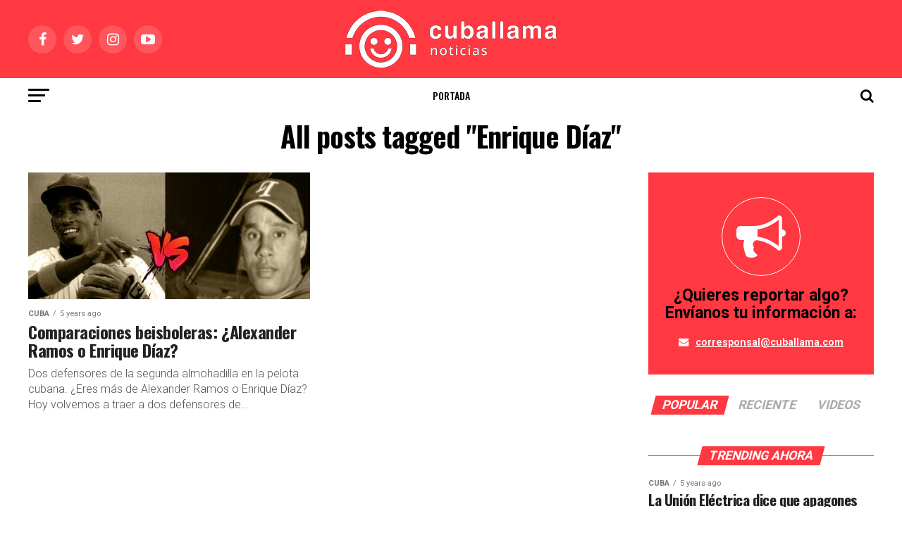

--- FILE ---
content_type: text/html; charset=UTF-8
request_url: https://www.cuballama.com/blog/tag/enrique-diaz/
body_size: 12674
content:
<!DOCTYPE html>
<html lang="en-US">
<head><script>(function(w,i,g){w[g]=w[g]||[];if(typeof w[g].push=='function')w[g].push(i)})
(window,'AW-792986928','google_tags_first_party');</script><script async src="/mawu/"></script>
			<script>
				window.dataLayer = window.dataLayer || [];
				function gtag(){dataLayer.push(arguments);}
				gtag('js', new Date());
				gtag('set', 'developer_id.dY2E1Nz', true);
				
			</script>
			
<meta charset="UTF-8" >
<meta name="viewport" id="viewport" content="width=device-width, initial-scale=1.0, maximum-scale=1.0, minimum-scale=1.0, user-scalable=no" />
<link rel="pingback" href="https://www.cuballama.com/blog/xmlrpc.php" />
<meta property="og:description" content="Donde se encuentran los cubanos" />
<title>Enrique Díaz Archives - Cuballama Blog</title>

<!-- This site is optimized with the Yoast SEO plugin v12.1 - https://yoast.com/wordpress/plugins/seo/ -->
<meta name="robots" content="noindex,follow"/>
<meta property="og:locale" content="en_US" />
<meta property="og:type" content="object" />
<meta property="og:title" content="Enrique Díaz Archives - Cuballama Blog" />
<meta property="og:url" content="https://www.cuballama.com/blog/tag/enrique-diaz/" />
<meta property="og:site_name" content="Cuballama Blog" />
<meta name="twitter:card" content="summary_large_image" />
<meta name="twitter:title" content="Enrique Díaz Archives - Cuballama Blog" />
<script type='application/ld+json' class='yoast-schema-graph yoast-schema-graph--main'>{"@context":"https://schema.org","@graph":[{"@type":"WebSite","@id":"https://www.cuballama.com/blog/#website","url":"https://www.cuballama.com/blog/","name":"Cuballama Blog","potentialAction":{"@type":"SearchAction","target":"https://www.cuballama.com/blog/?s={search_term_string}","query-input":"required name=search_term_string"}},{"@type":"CollectionPage","@id":"https://www.cuballama.com/blog/tag/enrique-diaz/#webpage","url":"https://www.cuballama.com/blog/tag/enrique-diaz/","inLanguage":"en-US","name":"Enrique D\u00edaz Archives - Cuballama Blog","isPartOf":{"@id":"https://www.cuballama.com/blog/#website"}}]}</script>
<!-- / Yoast SEO plugin. -->

<link rel='dns-prefetch' href='//fonts.googleapis.com' />
<link rel='dns-prefetch' href='//s.w.org' />
<link rel="alternate" type="application/rss+xml" title="Cuballama Blog &raquo; Feed" href="https://www.cuballama.com/blog/feed/" />
<link rel="alternate" type="application/rss+xml" title="Cuballama Blog &raquo; Comments Feed" href="https://www.cuballama.com/blog/comments/feed/" />
<link rel="alternate" type="application/rss+xml" title="Cuballama Blog &raquo; Enrique Díaz Tag Feed" href="https://www.cuballama.com/blog/tag/enrique-diaz/feed/" />
		<script type="text/javascript">
			window._wpemojiSettings = {"baseUrl":"https:\/\/s.w.org\/images\/core\/emoji\/11.2.0\/72x72\/","ext":".png","svgUrl":"https:\/\/s.w.org\/images\/core\/emoji\/11.2.0\/svg\/","svgExt":".svg","source":{"concatemoji":"https:\/\/www.cuballama.com\/blog\/wp-includes\/js\/wp-emoji-release.min.js?ver=5.1.19"}};
			!function(e,a,t){var n,r,o,i=a.createElement("canvas"),p=i.getContext&&i.getContext("2d");function s(e,t){var a=String.fromCharCode;p.clearRect(0,0,i.width,i.height),p.fillText(a.apply(this,e),0,0);e=i.toDataURL();return p.clearRect(0,0,i.width,i.height),p.fillText(a.apply(this,t),0,0),e===i.toDataURL()}function c(e){var t=a.createElement("script");t.src=e,t.defer=t.type="text/javascript",a.getElementsByTagName("head")[0].appendChild(t)}for(o=Array("flag","emoji"),t.supports={everything:!0,everythingExceptFlag:!0},r=0;r<o.length;r++)t.supports[o[r]]=function(e){if(!p||!p.fillText)return!1;switch(p.textBaseline="top",p.font="600 32px Arial",e){case"flag":return s([55356,56826,55356,56819],[55356,56826,8203,55356,56819])?!1:!s([55356,57332,56128,56423,56128,56418,56128,56421,56128,56430,56128,56423,56128,56447],[55356,57332,8203,56128,56423,8203,56128,56418,8203,56128,56421,8203,56128,56430,8203,56128,56423,8203,56128,56447]);case"emoji":return!s([55358,56760,9792,65039],[55358,56760,8203,9792,65039])}return!1}(o[r]),t.supports.everything=t.supports.everything&&t.supports[o[r]],"flag"!==o[r]&&(t.supports.everythingExceptFlag=t.supports.everythingExceptFlag&&t.supports[o[r]]);t.supports.everythingExceptFlag=t.supports.everythingExceptFlag&&!t.supports.flag,t.DOMReady=!1,t.readyCallback=function(){t.DOMReady=!0},t.supports.everything||(n=function(){t.readyCallback()},a.addEventListener?(a.addEventListener("DOMContentLoaded",n,!1),e.addEventListener("load",n,!1)):(e.attachEvent("onload",n),a.attachEvent("onreadystatechange",function(){"complete"===a.readyState&&t.readyCallback()})),(n=t.source||{}).concatemoji?c(n.concatemoji):n.wpemoji&&n.twemoji&&(c(n.twemoji),c(n.wpemoji)))}(window,document,window._wpemojiSettings);
		</script>
		<style type="text/css">
img.wp-smiley,
img.emoji {
	display: inline !important;
	border: none !important;
	box-shadow: none !important;
	height: 1em !important;
	width: 1em !important;
	margin: 0 .07em !important;
	vertical-align: -0.1em !important;
	background: none !important;
	padding: 0 !important;
}
</style>
	<link rel='stylesheet' id='wp-block-library-css'  href='https://www.cuballama.com/blog/wp-includes/css/dist/block-library/style.min.css?ver=5.1.19' type='text/css' media='all' />
<link rel='stylesheet' id='bc_rb_global_style-css'  href='https://www.cuballama.com/blog/wp-content/plugins/random-banner-pro/assets/style/bc_rb_global.css?ver=11.4.2' type='text/css' media='all' />
<link rel='stylesheet' id='bc_rb_animate-css'  href='https://www.cuballama.com/blog/wp-content/plugins/random-banner-pro/assets/style/animate.css?ver=11.4.2' type='text/css' media='all' />
<link rel='stylesheet' id='owl.carousel-style-css'  href='https://www.cuballama.com/blog/wp-content/plugins/random-banner-pro/assets/style/owl.carousel.css?ver=11.4.2' type='text/css' media='all' />
<link rel='stylesheet' id='owl.carousel-theme-css'  href='https://www.cuballama.com/blog/wp-content/plugins/random-banner-pro/assets/style/owl.theme.default.css?ver=11.4.2' type='text/css' media='all' />
<link rel='stylesheet' id='owl.carousel-transitions-css'  href='https://www.cuballama.com/blog/wp-content/plugins/random-banner-pro/assets/style/owl.transitions.css?ver=11.4.2' type='text/css' media='all' />
<link rel='stylesheet' id='rs-plugin-settings-css'  href='https://www.cuballama.com/blog/wp-content/plugins/revslider/public/assets/css/settings.css?ver=5.4.8.3' type='text/css' media='all' />
<style id='rs-plugin-settings-inline-css' type='text/css'>
#rs-demo-id {}
</style>
<link rel='stylesheet' id='mvp-custom-style-css'  href='https://www.cuballama.com/blog/wp-content/themes/zox-news/style.css?ver=5.1.19' type='text/css' media='all' />
<style id='mvp-custom-style-inline-css' type='text/css'>


#mvp-wallpaper {
	background: url() no-repeat 50% 0;
	}

#mvp-foot-copy a {
	color: #ff3842;
	}

#mvp-content-main p a,
.mvp-post-add-main p a {
	box-shadow: inset 0 -4px 0 #ff3842;
	}

#mvp-content-main p a:hover,
.mvp-post-add-main p a:hover {
	background: #ff3842;
	}

a,
a:visited,
.post-info-name a,
.woocommerce .woocommerce-breadcrumb a {
	color: #ff3842;
	}

#mvp-side-wrap a:hover {
	color: #ff3842;
	}

.mvp-fly-top:hover,
.mvp-vid-box-wrap,
ul.mvp-soc-mob-list li.mvp-soc-mob-com {
	background: #ff3842;
	}

nav.mvp-fly-nav-menu ul li.menu-item-has-children:after,
.mvp-feat1-left-wrap span.mvp-cd-cat,
.mvp-widget-feat1-top-story span.mvp-cd-cat,
.mvp-widget-feat2-left-cont span.mvp-cd-cat,
.mvp-widget-dark-feat span.mvp-cd-cat,
.mvp-widget-dark-sub span.mvp-cd-cat,
.mvp-vid-wide-text span.mvp-cd-cat,
.mvp-feat2-top-text span.mvp-cd-cat,
.mvp-feat3-main-story span.mvp-cd-cat,
.mvp-feat3-sub-text span.mvp-cd-cat,
.mvp-feat4-main-text span.mvp-cd-cat,
.woocommerce-message:before,
.woocommerce-info:before,
.woocommerce-message:before {
	color: #ff3842;
	}

#searchform input,
.mvp-authors-name {
	border-bottom: 1px solid #ff3842;
	}

.mvp-fly-top:hover {
	border-top: 1px solid #ff3842;
	border-left: 1px solid #ff3842;
	border-bottom: 1px solid #ff3842;
	}

.woocommerce .widget_price_filter .ui-slider .ui-slider-handle,
.woocommerce #respond input#submit.alt,
.woocommerce a.button.alt,
.woocommerce button.button.alt,
.woocommerce input.button.alt,
.woocommerce #respond input#submit.alt:hover,
.woocommerce a.button.alt:hover,
.woocommerce button.button.alt:hover,
.woocommerce input.button.alt:hover {
	background-color: #ff3842;
	}

.woocommerce-error,
.woocommerce-info,
.woocommerce-message {
	border-top-color: #ff3842;
	}

ul.mvp-feat1-list-buts li.active span.mvp-feat1-list-but,
span.mvp-widget-home-title,
span.mvp-post-cat,
span.mvp-feat1-pop-head {
	background: #ff3842;
	}

.woocommerce span.onsale {
	background-color: #ff3842;
	}

.mvp-widget-feat2-side-more-but,
.woocommerce .star-rating span:before,
span.mvp-prev-next-label,
.mvp-cat-date-wrap .sticky {
	color: #ff3842 !important;
	}

#mvp-main-nav-top,
#mvp-fly-wrap,
.mvp-soc-mob-right,
#mvp-main-nav-small-cont {
	background: #ff3842;
	}

#mvp-main-nav-small .mvp-fly-but-wrap span,
#mvp-main-nav-small .mvp-search-but-wrap span,
.mvp-nav-top-left .mvp-fly-but-wrap span,
#mvp-fly-wrap .mvp-fly-but-wrap span {
	background: #000000;
	}

.mvp-nav-top-right .mvp-nav-search-but,
span.mvp-fly-soc-head,
.mvp-soc-mob-right i,
#mvp-main-nav-small span.mvp-nav-search-but,
#mvp-main-nav-small .mvp-nav-menu ul li a  {
	color: #000000;
	}

#mvp-main-nav-small .mvp-nav-menu ul li.menu-item-has-children a:after {
	border-color: #000000 transparent transparent transparent;
	}

#mvp-nav-top-wrap span.mvp-nav-search-but:hover,
#mvp-main-nav-small span.mvp-nav-search-but:hover {
	color: #ff3842;
	}

#mvp-nav-top-wrap .mvp-fly-but-wrap:hover span,
#mvp-main-nav-small .mvp-fly-but-wrap:hover span,
span.mvp-woo-cart-num:hover {
	background: #ff3842;
	}

#mvp-main-nav-bot-cont {
	background: #ffffff;
	}

#mvp-nav-bot-wrap .mvp-fly-but-wrap span,
#mvp-nav-bot-wrap .mvp-search-but-wrap span {
	background: #000000;
	}

#mvp-nav-bot-wrap span.mvp-nav-search-but,
#mvp-nav-bot-wrap .mvp-nav-menu ul li a {
	color: #000000;
	}

#mvp-nav-bot-wrap .mvp-nav-menu ul li.menu-item-has-children a:after {
	border-color: #000000 transparent transparent transparent;
	}

.mvp-nav-menu ul li:hover a {
	border-bottom: 5px solid #ff3842;
	}

#mvp-nav-bot-wrap .mvp-fly-but-wrap:hover span {
	background: #ff3842;
	}

#mvp-nav-bot-wrap span.mvp-nav-search-but:hover {
	color: #ff3842;
	}

body,
.mvp-feat1-feat-text p,
.mvp-feat2-top-text p,
.mvp-feat3-main-text p,
.mvp-feat3-sub-text p,
#searchform input,
.mvp-author-info-text,
span.mvp-post-excerpt,
.mvp-nav-menu ul li ul.sub-menu li a,
nav.mvp-fly-nav-menu ul li a,
.mvp-ad-label,
span.mvp-feat-caption,
.mvp-post-tags a,
.mvp-post-tags a:visited,
span.mvp-author-box-name a,
#mvp-author-box-text p,
.mvp-post-gallery-text p,
ul.mvp-soc-mob-list li span,
#comments,
h3#reply-title,
h2.comments,
#mvp-foot-copy p,
span.mvp-fly-soc-head,
.mvp-post-tags-header,
span.mvp-prev-next-label,
span.mvp-post-add-link-but,
#mvp-comments-button a,
#mvp-comments-button span.mvp-comment-but-text,
.woocommerce ul.product_list_widget span.product-title,
.woocommerce ul.product_list_widget li a,
.woocommerce #reviews #comments ol.commentlist li .comment-text p.meta,
.woocommerce div.product p.price,
.woocommerce div.product p.price ins,
.woocommerce div.product p.price del,
.woocommerce ul.products li.product .price del,
.woocommerce ul.products li.product .price ins,
.woocommerce ul.products li.product .price,
.woocommerce #respond input#submit,
.woocommerce a.button,
.woocommerce button.button,
.woocommerce input.button,
.woocommerce .widget_price_filter .price_slider_amount .button,
.woocommerce span.onsale,
.woocommerce-review-link,
#woo-content p.woocommerce-result-count,
.woocommerce div.product .woocommerce-tabs ul.tabs li a,
a.mvp-inf-more-but,
span.mvp-cont-read-but,
span.mvp-cd-cat,
span.mvp-cd-date,
.mvp-feat4-main-text p,
span.mvp-woo-cart-num,
span.mvp-widget-home-title2,
.wp-caption,
#mvp-content-main p.wp-caption-text,
.gallery-caption,
.mvp-post-add-main p.wp-caption-text,
#bbpress-forums,
#bbpress-forums p,
.protected-post-form input,
#mvp-feat6-text p {
	font-family: 'Roboto', sans-serif;
	}

.mvp-blog-story-text p,
span.mvp-author-page-desc,
#mvp-404 p,
.mvp-widget-feat1-bot-text p,
.mvp-widget-feat2-left-text p,
.mvp-flex-story-text p,
.mvp-search-text p,
#mvp-content-main p,
.mvp-post-add-main p,
.rwp-summary,
.rwp-u-review__comment,
.mvp-feat5-mid-main-text p,
.mvp-feat5-small-main-text p {
	font-family: 'Roboto', sans-serif;
	}

.mvp-nav-menu ul li a,
#mvp-foot-menu ul li a {
	font-family: 'Oswald', sans-serif;
	}


.mvp-feat1-sub-text h2,
.mvp-feat1-pop-text h2,
.mvp-feat1-list-text h2,
.mvp-widget-feat1-top-text h2,
.mvp-widget-feat1-bot-text h2,
.mvp-widget-dark-feat-text h2,
.mvp-widget-dark-sub-text h2,
.mvp-widget-feat2-left-text h2,
.mvp-widget-feat2-right-text h2,
.mvp-blog-story-text h2,
.mvp-flex-story-text h2,
.mvp-vid-wide-more-text p,
.mvp-prev-next-text p,
.mvp-related-text,
.mvp-post-more-text p,
h2.mvp-authors-latest a,
.mvp-feat2-bot-text h2,
.mvp-feat3-sub-text h2,
.mvp-feat3-main-text h2,
.mvp-feat4-main-text h2,
.mvp-feat5-text h2,
.mvp-feat5-mid-main-text h2,
.mvp-feat5-small-main-text h2,
.mvp-feat5-mid-sub-text h2,
#mvp-feat6-text h2 {
	font-family: 'Oswald', sans-serif;
	}

.mvp-feat2-top-text h2,
.mvp-feat1-feat-text h2,
h1.mvp-post-title,
h1.mvp-post-title-wide,
.mvp-drop-nav-title h4,
#mvp-content-main blockquote p,
.mvp-post-add-main blockquote p,
#mvp-404 h1,
#woo-content h1.page-title,
.woocommerce div.product .product_title,
.woocommerce ul.products li.product h3 {
	font-family: 'Oswald', sans-serif;
	}

span.mvp-feat1-pop-head,
.mvp-feat1-pop-text:before,
span.mvp-feat1-list-but,
span.mvp-widget-home-title,
.mvp-widget-feat2-side-more,
span.mvp-post-cat,
span.mvp-page-head,
h1.mvp-author-top-head,
.mvp-authors-name,
#mvp-content-main h1,
#mvp-content-main h2,
#mvp-content-main h3,
#mvp-content-main h4,
#mvp-content-main h5,
#mvp-content-main h6,
.woocommerce .related h2,
.woocommerce div.product .woocommerce-tabs .panel h2,
.woocommerce div.product .product_title,
.mvp-feat5-side-list .mvp-feat1-list-img:after {
	font-family: 'Roboto', sans-serif;
	}

	

	.mvp-vid-box-wrap,
	.mvp-feat1-left-wrap span.mvp-cd-cat,
	.mvp-widget-feat1-top-story span.mvp-cd-cat,
	.mvp-widget-feat2-left-cont span.mvp-cd-cat,
	.mvp-widget-dark-feat span.mvp-cd-cat,
	.mvp-widget-dark-sub span.mvp-cd-cat,
	.mvp-vid-wide-text span.mvp-cd-cat,
	.mvp-feat2-top-text span.mvp-cd-cat,
	.mvp-feat3-main-story span.mvp-cd-cat {
		color: #fff;
		}
		

	.mvp-nav-links {
		display: none;
		}
		

 	.mvp-blog-story-text p {
    font-size: 16px;}

nav.mvp-fly-nav-menu ul li.menu-item-has-children:after {
    color: #000;}

.mvp-widget-dark-feat-text {
    width: 100%;}

.mvp-feat3-main-text h2 {
    width: 100%;}

.mvp-feat1-feat-text h2.mvp-stand-title {
    font-weight: 600;}

.mvp-feat3-main-text h2.mvp-stand-title {
    font-weight: 600;}
		
</style>
<link rel='stylesheet' id='mvp-reset-css'  href='https://www.cuballama.com/blog/wp-content/themes/zox-news/css/reset.css?ver=5.1.19' type='text/css' media='all' />
<link rel='stylesheet' id='fontawesome-css'  href='https://www.cuballama.com/blog/wp-content/themes/zox-news/font-awesome/css/font-awesome.css?ver=5.1.19' type='text/css' media='all' />
<link rel='stylesheet' id='mvp-fonts-css'  href='//fonts.googleapis.com/css?family=Advent+Pro%3A700%26subset%3Dlatin%2Clatin-ext%2Ccyrillic%2Ccyrillic-ext%2Cgreek-ext%2Cgreek%2Cvietnamese%7COpen+Sans%3A700%26subset%3Dlatin%2Clatin-ext%2Ccyrillic%2Ccyrillic-ext%2Cgreek-ext%2Cgreek%2Cvietnamese%7CAnton%3A400%26subset%3Dlatin%2Clatin-ext%2Ccyrillic%2Ccyrillic-ext%2Cgreek-ext%2Cgreek%2Cvietnamese%7COswald%3A100%2C200%2C300%2C400%2C500%2C600%2C700%2C800%2C900%26subset%3Dlatin%2Clatin-ext%2Ccyrillic%2Ccyrillic-ext%2Cgreek-ext%2Cgreek%2Cvietnamese%7COswald%3A100%2C200%2C300%2C400%2C500%2C600%2C700%2C800%2C900%26subset%3Dlatin%2Clatin-ext%2Ccyrillic%2Ccyrillic-ext%2Cgreek-ext%2Cgreek%2Cvietnamese%7CRoboto%3A100%2C200%2C300%2C400%2C500%2C600%2C700%2C800%2C900%26subset%3Dlatin%2Clatin-ext%2Ccyrillic%2Ccyrillic-ext%2Cgreek-ext%2Cgreek%2Cvietnamese%7CRoboto%3A100%2C200%2C300%2C400%2C500%2C600%2C700%2C800%2C900%26subset%3Dlatin%2Clatin-ext%2Ccyrillic%2Ccyrillic-ext%2Cgreek-ext%2Cgreek%2Cvietnamese%7CRoboto%3A100%2C200%2C300%2C400%2C500%2C600%2C700%2C800%2C900%26subset%3Dlatin%2Clatin-ext%2Ccyrillic%2Ccyrillic-ext%2Cgreek-ext%2Cgreek%2Cvietnamese%7COswald%3A100%2C200%2C300%2C400%2C500%2C600%2C700%2C800%2C900%26subset%3Dlatin%2Clatin-ext%2Ccyrillic%2Ccyrillic-ext%2Cgreek-ext%2Cgreek%2Cvietnamese' type='text/css' media='all' />
<link rel='stylesheet' id='mvp-media-queries-css'  href='https://www.cuballama.com/blog/wp-content/themes/zox-news/css/media-queries.css?ver=5.1.19' type='text/css' media='all' />
<script type='text/javascript' src='https://www.cuballama.com/blog/wp-includes/js/jquery/jquery.js?ver=1.12.4'></script>
<script type='text/javascript' src='https://www.cuballama.com/blog/wp-includes/js/jquery/jquery-migrate.min.js?ver=1.4.1'></script>
<script type='text/javascript' src='https://www.cuballama.com/blog/wp-content/plugins/revslider/public/assets/js/jquery.themepunch.tools.min.js?ver=5.4.8.3'></script>
<script type='text/javascript' src='https://www.cuballama.com/blog/wp-content/plugins/revslider/public/assets/js/jquery.themepunch.revolution.min.js?ver=5.4.8.3'></script>
<link rel='https://api.w.org/' href='https://www.cuballama.com/blog/wp-json/' />
<link rel="EditURI" type="application/rsd+xml" title="RSD" href="https://www.cuballama.com/blog/xmlrpc.php?rsd" />
<link rel="wlwmanifest" type="application/wlwmanifest+xml" href="https://www.cuballama.com/blog/wp-includes/wlwmanifest.xml" /> 
<meta name="generator" content="WordPress 5.1.19" />
<link rel="alternate" href="https://www.cuballama.com/tag/enrique-diaz/" hreflang="x-default" /><!-- analytics-code google analytics tracking code --><script>
	(function(i,s,o,g,r,a,m){i['GoogleAnalyticsObject']=r;i[r]=i[r]||function(){
			(i[r].q=i[r].q||[]).push(arguments)},i[r].l=1*new Date();a=s.createElement(o),
		m=s.getElementsByTagName(o)[0];a.async=1;a.src=g;m.parentNode.insertBefore(a,m)
	})(window,document,'script','//www.google-analytics.com/analytics.js','ga');

	ga('create', 'UA-12337788-1', 'auto');
	ga('send', 'pageview');

</script><!--  --><meta property="fb:app_id" content="1257306027751893"/>			<meta property="fb:pages" content="233995019222" />
							<meta property="ia:markup_url" content="https://www.cuballama.com/blog/comparaciones-beisboleras-alexander-ramos-o-enrique-diaz/?ia_markup=1" />
				<script async src="https://www.googletagmanager.com/gtag/js?id=AW-794846769"></script>
<script>
window.dataLayer = window.dataLayer || [];
function gtag(){dataLayer.push(arguments);}
gtag('js', new Date());
gtag('config', 'AW‌-794846769');
</script>
		<style>
			.no-js img.lazyload { display: none; }
			figure.wp-block-image img.lazyloading { min-width: 150px; }
							.lazyload, .lazyloading { opacity: 0; }
				.lazyloaded {
					opacity: 1;
					transition: opacity 400ms;
					transition-delay: 0ms;
				}
					</style>
		
<!-- Facebook Pixel Code -->
<script type='text/javascript'>
!function(f,b,e,v,n,t,s){if(f.fbq)return;n=f.fbq=function(){n.callMethod?
n.callMethod.apply(n,arguments):n.queue.push(arguments)};if(!f._fbq)f._fbq=n;
n.push=n;n.loaded=!0;n.version='2.0';n.queue=[];t=b.createElement(e);t.async=!0;
t.src=v;s=b.getElementsByTagName(e)[0];s.parentNode.insertBefore(t,s)}(window,
document,'script','https://connect.facebook.net/en_US/fbevents.js');
</script>
<!-- End Facebook Pixel Code -->
<script type='text/javascript'>
  fbq('init', '1938849903078765', [], {
    "agent": "wordpress-5.1.19-1.7.25"
});
</script><script type='text/javascript'>
  fbq('track', 'PageView', []);
</script>
<!-- Facebook Pixel Code -->
<noscript>
<img height="1" width="1" style="display:none" alt="fbpx"
 data-src="" class="lazyload" src="[data-uri]" /><noscript><img height="1" width="1" style="display:none" alt="fbpx"
src="https://www.facebook.com/tr?id=1938849903078765&ev=PageView&noscript=1" /></noscript>
</noscript>
<!-- End Facebook Pixel Code -->
<meta name="generator" content="Powered by Slider Revolution 5.4.8.3 - responsive, Mobile-Friendly Slider Plugin for WordPress with comfortable drag and drop interface." />
<script type="text/javascript">function setREVStartSize(e){									
						try{ e.c=jQuery(e.c);var i=jQuery(window).width(),t=9999,r=0,n=0,l=0,f=0,s=0,h=0;
							if(e.responsiveLevels&&(jQuery.each(e.responsiveLevels,function(e,f){f>i&&(t=r=f,l=e),i>f&&f>r&&(r=f,n=e)}),t>r&&(l=n)),f=e.gridheight[l]||e.gridheight[0]||e.gridheight,s=e.gridwidth[l]||e.gridwidth[0]||e.gridwidth,h=i/s,h=h>1?1:h,f=Math.round(h*f),"fullscreen"==e.sliderLayout){var u=(e.c.width(),jQuery(window).height());if(void 0!=e.fullScreenOffsetContainer){var c=e.fullScreenOffsetContainer.split(",");if (c) jQuery.each(c,function(e,i){u=jQuery(i).length>0?u-jQuery(i).outerHeight(!0):u}),e.fullScreenOffset.split("%").length>1&&void 0!=e.fullScreenOffset&&e.fullScreenOffset.length>0?u-=jQuery(window).height()*parseInt(e.fullScreenOffset,0)/100:void 0!=e.fullScreenOffset&&e.fullScreenOffset.length>0&&(u-=parseInt(e.fullScreenOffset,0))}f=u}else void 0!=e.minHeight&&f<e.minHeight&&(f=e.minHeight);e.c.closest(".rev_slider_wrapper").css({height:f})					
						}catch(d){console.log("Failure at Presize of Slider:"+d)}						
					};</script>
</head>
<body class="archive tag tag-enrique-diaz tag-10685 multiple-domain-www-cuballama-com elementor-default">
	<div id="mvp-fly-wrap">
	<div id="mvp-fly-menu-top" class="left relative">
		<div class="mvp-fly-top-out left relative">
			<div class="mvp-fly-top-in">
				<div id="mvp-fly-logo" class="left relative">
											<a href="https://www.cuballama.com/blog/"><img  alt="Cuballama Blog" data-rjs="2" data-src="https://www.cuballama.com/blog/wp-content/uploads/2021/11/Logo-HRZ-cuballamanoticias-1.png" class="lazyload" src="[data-uri]" /><noscript><img  alt="Cuballama Blog" data-rjs="2" data-src="https://www.cuballama.com/blog/wp-content/uploads/2021/11/Logo-HRZ-cuballamanoticias-1.png" class="lazyload" src="[data-uri]" /><noscript><img src="https://www.cuballama.com/blog/wp-content/uploads/2021/11/Logo-HRZ-cuballamanoticias-1.png" alt="Cuballama Blog" data-rjs="2" /></noscript></noscript></a>
									</div><!--mvp-fly-logo-->
			</div><!--mvp-fly-top-in-->
			<div class="mvp-fly-but-wrap mvp-fly-but-menu mvp-fly-but-click">
				<span></span>
				<span></span>
				<span></span>
				<span></span>
			</div><!--mvp-fly-but-wrap-->
		</div><!--mvp-fly-top-out-->
	</div><!--mvp-fly-menu-top-->
	<div id="mvp-fly-menu-wrap">
		<nav class="mvp-fly-nav-menu left relative">
			<div class="menu-nuevo-categorias-container"><ul id="menu-nuevo-categorias" class="menu"><li id="menu-item-3636" class="menu-item menu-item-type-post_type menu-item-object-page menu-item-home menu-item-3636"><a href="https://www.cuballama.com/blog/">Portada</a></li>
<li id="menu-item-3614" class="menu-item menu-item-type-taxonomy menu-item-object-category menu-item-has-children menu-item-3614"><a href="https://www.cuballama.com/blog/category/noticias/">Noticias</a>
<ul class="sub-menu">
	<li id="menu-item-3615" class="menu-item menu-item-type-taxonomy menu-item-object-category menu-item-3615"><a href="https://www.cuballama.com/blog/category/noticias/cuba/">Noticias de Cuba</a></li>
	<li id="menu-item-3617" class="menu-item menu-item-type-taxonomy menu-item-object-category menu-item-3617"><a href="https://www.cuballama.com/blog/category/noticias/florida/">Florida</a></li>
	<li id="menu-item-3619" class="menu-item menu-item-type-taxonomy menu-item-object-category menu-item-3619"><a href="https://www.cuballama.com/blog/category/noticias/eeuu/">EEUU</a></li>
	<li id="menu-item-3618" class="menu-item menu-item-type-taxonomy menu-item-object-category menu-item-3618"><a href="https://www.cuballama.com/blog/category/noticias/internacionales/">Internacionales</a></li>
</ul>
</li>
<li id="menu-item-3620" class="menu-item menu-item-type-taxonomy menu-item-object-category menu-item-has-children menu-item-3620"><a href="https://www.cuballama.com/blog/category/sobrecuba/">Cuba</a>
<ul class="sub-menu">
	<li id="menu-item-3622" class="menu-item menu-item-type-taxonomy menu-item-object-category menu-item-has-children menu-item-3622"><a href="https://www.cuballama.com/blog/category/sobrecuba/cocina/">Cocina Cubana</a>
	<ul class="sub-menu">
		<li id="menu-item-3625" class="menu-item menu-item-type-taxonomy menu-item-object-category menu-item-3625"><a href="https://www.cuballama.com/blog/category/sobrecuba/cocina/recetas/">Recetas</a></li>
		<li id="menu-item-3624" class="menu-item menu-item-type-taxonomy menu-item-object-category menu-item-3624"><a href="https://www.cuballama.com/blog/category/sobrecuba/cocina/postres/">Postres</a></li>
		<li id="menu-item-3623" class="menu-item menu-item-type-taxonomy menu-item-object-category menu-item-3623"><a href="https://www.cuballama.com/blog/category/sobrecuba/cocina/cocteles/">Cocktails</a></li>
	</ul>
</li>
	<li id="menu-item-3632" class="menu-item menu-item-type-taxonomy menu-item-object-category menu-item-3632"><a href="https://www.cuballama.com/blog/category/sobrecuba/turismo/">Turismo</a></li>
	<li id="menu-item-3635" class="menu-item menu-item-type-taxonomy menu-item-object-category menu-item-3635"><a href="https://www.cuballama.com/blog/category/sobrecuba/curiosidades/">Curiosidades de Cuba</a></li>
	<li id="menu-item-3626" class="menu-item menu-item-type-taxonomy menu-item-object-category menu-item-3626"><a href="https://www.cuballama.com/blog/category/sobrecuba/famosos-en-cuba/">Famosos en Cuba</a></li>
</ul>
</li>
<li id="menu-item-3642" class="menu-item menu-item-type-taxonomy menu-item-object-category menu-item-has-children menu-item-3642"><a href="https://www.cuballama.com/blog/category/entretenimiento/">Entretenimiento</a>
<ul class="sub-menu">
	<li id="menu-item-3644" class="menu-item menu-item-type-taxonomy menu-item-object-category menu-item-3644"><a href="https://www.cuballama.com/blog/category/entretenimiento/farandula/">Farándula</a></li>
	<li id="menu-item-3646" class="menu-item menu-item-type-taxonomy menu-item-object-category menu-item-3646"><a href="https://www.cuballama.com/blog/category/entretenimiento/tecnologia/">Tecnología</a></li>
	<li id="menu-item-3645" class="menu-item menu-item-type-taxonomy menu-item-object-category menu-item-3645"><a href="https://www.cuballama.com/blog/category/entretenimiento/humor/">Humor</a></li>
	<li id="menu-item-3647" class="menu-item menu-item-type-taxonomy menu-item-object-category menu-item-3647"><a href="https://www.cuballama.com/blog/category/entretenimiento/videos/">Videos</a></li>
</ul>
</li>
<li id="menu-item-3637" class="menu-item menu-item-type-taxonomy menu-item-object-category menu-item-has-children menu-item-3637"><a href="https://www.cuballama.com/blog/category/cultura/">Cultura</a>
<ul class="sub-menu">
	<li id="menu-item-3639" class="menu-item menu-item-type-taxonomy menu-item-object-category menu-item-3639"><a href="https://www.cuballama.com/blog/category/cultura/cinetv/">Cine y TV</a></li>
	<li id="menu-item-3640" class="menu-item menu-item-type-taxonomy menu-item-object-category menu-item-3640"><a href="https://www.cuballama.com/blog/category/cultura/musica/">Música</a></li>
</ul>
</li>
<li id="menu-item-3616" class="menu-item menu-item-type-taxonomy menu-item-object-category menu-item-3616"><a href="https://www.cuballama.com/blog/category/noticias/deporte/">Deporte</a></li>
<li id="menu-item-3701" class="menu-item menu-item-type-taxonomy menu-item-object-category menu-item-3701"><a href="https://www.cuballama.com/blog/category/trending/">LO MÁS TRENDING</a></li>
<li id="menu-item-4566" class="menu-item menu-item-type-custom menu-item-object-custom menu-item-has-children menu-item-4566"><a href="https://www.cuballama.com">CUBALLAMA</a>
<ul class="sub-menu">
	<li id="menu-item-4568" class="menu-item menu-item-type-custom menu-item-object-custom menu-item-4568"><a href="https://www.cuballama.com/llamadas-a-cuba/">LLAMADAS</a></li>
	<li id="menu-item-4569" class="menu-item menu-item-type-custom menu-item-object-custom menu-item-4569"><a href="https://www.cuballama.com/recargas-a-cuba/">RECARGAS</a></li>
	<li id="menu-item-4570" class="menu-item menu-item-type-custom menu-item-object-custom menu-item-4570"><a href="https://www.cuballama.com/recarga-nauta-cuba/">NAUTA</a></li>
	<li id="menu-item-4571" class="menu-item menu-item-type-custom menu-item-object-custom menu-item-4571"><a href="https://tienda.cuballama.com/">CELULARES</a></li>
	<li id="menu-item-4572" class="menu-item menu-item-type-custom menu-item-object-custom menu-item-4572"><a href="https://www.cuballama.com/viajes/vuelos">VIAJES</a></li>
	<li id="menu-item-4573" class="menu-item menu-item-type-custom menu-item-object-custom menu-item-4573"><a href="https://www.cuballama.com/envios/">ENVÍOS</a></li>
</ul>
</li>
</ul></div>		</nav>
	</div><!--mvp-fly-menu-wrap-->
	<div id="mvp-fly-soc-wrap">
		<span class="mvp-fly-soc-head">Connect with us</span>
		<ul class="mvp-fly-soc-list left relative">
							<li><a href="https://www.facebook.com/CubaLlama/" target="_blank" class="fa fa-facebook fa-2"></a></li>
										<li><a href="https://twitter.com/cuballama" target="_blank" class="fa fa-twitter fa-2"></a></li>
													<li><a href="https://www.instagram.com/cuballama_oficial/" target="_blank" class="fa fa-instagram fa-2"></a></li>
													<li><a href="https://www.youtube.com/user/cuballama" target="_blank" class="fa fa-youtube-play fa-2"></a></li>
											</ul>
	</div><!--mvp-fly-soc-wrap-->
</div><!--mvp-fly-wrap-->	<div id="mvp-site" class="left relative">
		<div id="mvp-search-wrap">
			<div id="mvp-search-box">
				<form method="get" id="searchform" action="https://www.cuballama.com/blog/">
	<input type="text" name="s" id="s" value="Search" onfocus='if (this.value == "Search") { this.value = ""; }' onblur='if (this.value == "") { this.value = "Search"; }' />
	<input type="hidden" id="searchsubmit" value="Search" />
</form>			</div><!--mvp-search-box-->
			<div class="mvp-search-but-wrap mvp-search-click">
				<span></span>
				<span></span>
			</div><!--mvp-search-but-wrap-->
		</div><!--mvp-search-wrap-->
				<div id="mvp-site-wall" class="left relative">
						<div id="mvp-site-main" class="left relative">
			<header id="mvp-main-head-wrap" class="left relative">
									<nav id="mvp-main-nav-wrap" class="left relative">
						<div id="mvp-main-nav-top" class="left relative">
							<div class="mvp-main-box">
								<div id="mvp-nav-top-wrap" class="left relative">
									<div class="mvp-nav-top-right-out left relative">
										<div class="mvp-nav-top-right-in">
											<div class="mvp-nav-top-cont left relative">
												<div class="mvp-nav-top-left-out relative">
													<div class="mvp-nav-top-left">
														<div class="mvp-nav-soc-wrap">
																															<a href="https://www.facebook.com/CubaLlama/" target="_blank"><span class="mvp-nav-soc-but fa fa-facebook fa-2"></span></a>
																																														<a href="https://twitter.com/cuballama" target="_blank"><span class="mvp-nav-soc-but fa fa-twitter fa-2"></span></a>
																																														<a href="https://www.instagram.com/cuballama_oficial/" target="_blank"><span class="mvp-nav-soc-but fa fa-instagram fa-2"></span></a>
																																														<a href="https://www.youtube.com/user/cuballama" target="_blank"><span class="mvp-nav-soc-but fa fa-youtube-play fa-2"></span></a>
																													</div><!--mvp-nav-soc-wrap-->
														<div class="mvp-fly-but-wrap mvp-fly-but-click left relative">
															<span></span>
															<span></span>
															<span></span>
															<span></span>
														</div><!--mvp-fly-but-wrap-->
													</div><!--mvp-nav-top-left-->
													<div class="mvp-nav-top-left-in">
														<div class="mvp-nav-top-mid left relative" itemscope itemtype="http://schema.org/Organization">
																															<a class="mvp-nav-logo-reg" itemprop="url" href="https://www.cuballama.com/blog/"><img itemprop="logo"  alt="Cuballama Blog" data-rjs="2" data-src="https://www.cuballama.com/blog/wp-content/uploads/2021/11/Logo-HRZ-cuballamanoticias.png" class="lazyload" src="[data-uri]" /><noscript><img itemprop="logo" src="https://www.cuballama.com/blog/wp-content/uploads/2021/11/Logo-HRZ-cuballamanoticias.png" alt="Cuballama Blog" data-rjs="2" /></noscript></a>
																																														<a class="mvp-nav-logo-small" href="https://www.cuballama.com/blog/"><img  alt="Cuballama Blog" data-rjs="2" data-src="https://www.cuballama.com/blog/wp-content/uploads/2021/11/Logo-HRZ-cuballamanoticias-1.png" class="lazyload" src="[data-uri]" /><noscript><img  alt="Cuballama Blog" data-rjs="2" data-src="https://www.cuballama.com/blog/wp-content/uploads/2021/11/Logo-HRZ-cuballamanoticias-1.png" class="lazyload" src="[data-uri]" /><noscript><img src="https://www.cuballama.com/blog/wp-content/uploads/2021/11/Logo-HRZ-cuballamanoticias-1.png" alt="Cuballama Blog" data-rjs="2" /></noscript></noscript></a>
																																														<h2 class="mvp-logo-title">Cuballama Blog</h2>
																																												</div><!--mvp-nav-top-mid-->
													</div><!--mvp-nav-top-left-in-->
												</div><!--mvp-nav-top-left-out-->
											</div><!--mvp-nav-top-cont-->
										</div><!--mvp-nav-top-right-in-->
										<div class="mvp-nav-top-right">
																						<span class="mvp-nav-search-but fa fa-search fa-2 mvp-search-click"></span>
										</div><!--mvp-nav-top-right-->
									</div><!--mvp-nav-top-right-out-->
								</div><!--mvp-nav-top-wrap-->
							</div><!--mvp-main-box-->
						</div><!--mvp-main-nav-top-->
						<div id="mvp-main-nav-bot" class="left relative">
							<div id="mvp-main-nav-bot-cont" class="left">
								<div class="mvp-main-box">
									<div id="mvp-nav-bot-wrap" class="left">
										<div class="mvp-nav-bot-right-out left">
											<div class="mvp-nav-bot-right-in">
												<div class="mvp-nav-bot-cont left">
													<div class="mvp-nav-bot-left-out">
														<div class="mvp-nav-bot-left left relative">
															<div class="mvp-fly-but-wrap mvp-fly-but-click left relative">
																<span></span>
																<span></span>
																<span></span>
																<span></span>
															</div><!--mvp-fly-but-wrap-->
														</div><!--mvp-nav-bot-left-->
														<div class="mvp-nav-bot-left-in">
															<div class="mvp-nav-menu left">
																<div class="menu-cuballama-noticias-container"><ul id="menu-cuballama-noticias" class="menu"><li id="menu-item-91420" class="menu-item menu-item-type-custom menu-item-object-custom menu-item-91420"><a href="https://www.cuballama.com/noticias/">PORTADA</a></li>
</ul></div>															</div><!--mvp-nav-menu-->
														</div><!--mvp-nav-bot-left-in-->
													</div><!--mvp-nav-bot-left-out-->
												</div><!--mvp-nav-bot-cont-->
											</div><!--mvp-nav-bot-right-in-->
											<div class="mvp-nav-bot-right left relative">
												<span class="mvp-nav-search-but fa fa-search fa-2 mvp-search-click"></span>
											</div><!--mvp-nav-bot-right-->
										</div><!--mvp-nav-bot-right-out-->
									</div><!--mvp-nav-bot-wrap-->
								</div><!--mvp-main-nav-bot-cont-->
							</div><!--mvp-main-box-->
						</div><!--mvp-main-nav-bot-->
					</nav><!--mvp-main-nav-wrap-->
							</header><!--mvp-main-head-wrap-->
			<div id="mvp-main-body-wrap" class="left relative"><div class="mvp-main-blog-wrap left relative">
	<div class="mvp-main-box">
		<div class="mvp-main-blog-cont left relative">
							<header id="mvp-post-head" class="left relative">
					<h1 class="mvp-post-title left entry-title" itemprop="headline">All posts tagged "Enrique Díaz"</h1>
				</header>
						<div class="mvp-main-blog-out left relative">
				<div class="mvp-main-blog-in">
					<div class="mvp-main-blog-body left relative">
													<ul class="mvp-blog-story-list-col left relative infinite-content">
																	<li class="mvp-blog-story-col left relative infinite-post">
										<a href="https://www.cuballama.com/blog/comparaciones-beisboleras-alexander-ramos-o-enrique-diaz/" rel="bookmark">
																					<div class="mvp-blog-story-out relative">
												<div class="mvp-blog-story-img left relative">
													<img width="400" height="240"   alt="" data-srcset="https://www.cuballama.com/blog/wp-content/uploads/2020/07/Skype_Picture_2020_07_31T13_29_38_173Z-400x240.jpeg 400w, https://www.cuballama.com/blog/wp-content/uploads/2020/07/Skype_Picture_2020_07_31T13_29_38_173Z-1000x600.jpeg 1000w, https://www.cuballama.com/blog/wp-content/uploads/2020/07/Skype_Picture_2020_07_31T13_29_38_173Z-590x354.jpeg 590w" sizes="(max-width: 400px) 100vw, 400px" data-src="https://www.cuballama.com/blog/wp-content/uploads/2020/07/Skype_Picture_2020_07_31T13_29_38_173Z-400x240.jpeg" class="mvp-reg-img lazy wp-post-image lazyload" src="[data-uri]" /><noscript><img width="400" height="240" src="https://www.cuballama.com/blog/wp-content/uploads/2020/07/Skype_Picture_2020_07_31T13_29_38_173Z-400x240.jpeg" class="mvp-reg-img lazy wp-post-image" alt="" srcset="https://www.cuballama.com/blog/wp-content/uploads/2020/07/Skype_Picture_2020_07_31T13_29_38_173Z-400x240.jpeg 400w, https://www.cuballama.com/blog/wp-content/uploads/2020/07/Skype_Picture_2020_07_31T13_29_38_173Z-1000x600.jpeg 1000w, https://www.cuballama.com/blog/wp-content/uploads/2020/07/Skype_Picture_2020_07_31T13_29_38_173Z-590x354.jpeg 590w" sizes="(max-width: 400px) 100vw, 400px" /></noscript>													<img width="80" height="80"   alt="" data-srcset="https://www.cuballama.com/blog/wp-content/uploads/2020/07/Skype_Picture_2020_07_31T13_29_38_173Z-80x80.jpeg 80w, https://www.cuballama.com/blog/wp-content/uploads/2020/07/Skype_Picture_2020_07_31T13_29_38_173Z-100x100.jpeg 100w" sizes="(max-width: 80px) 100vw, 80px" data-src="https://www.cuballama.com/blog/wp-content/uploads/2020/07/Skype_Picture_2020_07_31T13_29_38_173Z-80x80.jpeg" class="mvp-mob-img lazy wp-post-image lazyload" src="[data-uri]" /><noscript><img width="80" height="80" src="https://www.cuballama.com/blog/wp-content/uploads/2020/07/Skype_Picture_2020_07_31T13_29_38_173Z-80x80.jpeg" class="mvp-mob-img lazy wp-post-image" alt="" srcset="https://www.cuballama.com/blog/wp-content/uploads/2020/07/Skype_Picture_2020_07_31T13_29_38_173Z-80x80.jpeg 80w, https://www.cuballama.com/blog/wp-content/uploads/2020/07/Skype_Picture_2020_07_31T13_29_38_173Z-100x100.jpeg 100w" sizes="(max-width: 80px) 100vw, 80px" /></noscript>																									</div><!--mvp-blog-story-img-->
												<div class="mvp-blog-story-in">
													<div class="mvp-blog-story-text left relative">
														<div class="mvp-cat-date-wrap left relative">
																															<span class="mvp-cd-cat left relative">Cuba</span><span class="mvp-cd-date left relative">5 years ago</span>
																													</div><!--mvp-cat-date-wrap-->
														<h2>Comparaciones beisboleras: ¿Alexander Ramos o Enrique Díaz?</h2>
														<p>Dos defensores de la segunda almohadilla en la pelota cubana. ¿Eres más de Alexander Ramos o Enrique Díaz? Hoy volvemos a traer a dos defensores de...</p>
													</div><!--mvp-blog-story-text-->
												</div><!--mvp-blog-story-in-->
											</div><!--mvp-blog-story-out-->
																				</a>
									</li><!--mvp-blog-story-wrap-->
															</ul>
												<div class="mvp-inf-more-wrap left relative">
															<a href="#" class="mvp-inf-more-but">More Posts</a>
														<div class="mvp-nav-links">
															</div><!--mvp-nav-links-->
						</div><!--mvp-inf-more-wrap-->
					</div><!--mvp-main-blog-body-->
				</div><!--mvp-mvp-main-blog-in-->
				<div id="mvp-side-wrap" class="left relative theiaStickySidebar">
			<section id="custom_html-4" class="widget_text mvp-side-widget widget_custom_html"><div class="textwidget custom-html-widget"><div style="text-align: center;background-color: #ff3842;padding: 35px 20px;">
<p style="width: 100%;"><span class="fa fa-bullhorn" style="font-size: 70px;color: #ffffff;border: 1px solid #ffffff;padding: 20px;border-radius: 1000px;"></span></p>
<h4 style="font-size: 23px; line-height: 1.1em; margin-bottom: 20px;"><strong>¿Quieres reportar algo? Envíanos tu información a:</strong></h4>
<h6><span class="fa fa-envelope" style="margin-right: 10px; color: #ffffff;"></span><a href="/cdn-cgi/l/email-protection#2645495454435556494855474a66455344474a4a474b470845494b" style="color: #ffffff; font-weight: 600; text-decoration: underline;"><span class="__cf_email__" data-cfemail="dfbcb0adadbaacafb0b1acbeb39fbcaabdbeb3b3beb2bef1bcb0b2">[email&#160;protected]</span></a></h6>
</div></div></section><section id="mvp_tabber_widget-2" class="mvp-side-widget mvp_tabber_widget">
			<div class="mvp-widget-tab-wrap left relative">
				<div class="mvp-feat1-list-wrap left relative">
					<div class="mvp-feat1-list-head-wrap left relative">
						<ul class="mvp-feat1-list-buts left relative">
							<li class="mvp-feat-col-tab"><a href="#mvp-tab-col1"><span class="mvp-feat1-list-but">POPULAR</span></a></li>
															<li><a href="#mvp-tab-col2"><span class="mvp-feat1-list-but">RECIENTE</span></a></li>
																						<li><a href="#mvp-tab-col3"><span class="mvp-feat1-list-but">VIDEOS</span></a></li>
													</ul>
					</div><!--mvp-feat1-list-head-wrap-->
					<div id="mvp-tab-col1" class="mvp-feat1-list left relative mvp-tab-col-cont">
																								</div><!--mvp-tab-col1-->
										<div id="mvp-tab-col2" class="mvp-feat1-list left relative mvp-tab-col-cont">
																					<a href="https://www.cuballama.com/blog/la-emotiva-iniciativa-de-emilio-estefan-en-memoria-del-desastre-de-surfside/" rel="bookmark">
								<div class="mvp-feat1-list-cont left relative">
																			<div class="mvp-feat1-list-text">
											<div class="mvp-cat-date-wrap left relative">
												<span class="mvp-cd-cat left relative">Farándula</span><span class="mvp-cd-date left relative">5 years ago</span>
											</div><!--mvp-cat-date-wrap-->
											<h2>La emotiva iniciativa de Emilio Estefan en memoria del desastre de Surfside</h2>
										</div><!--mvp-feat1-list-text-->
																	</div><!--mvp-feat1-list-cont-->
								</a>
															<a href="https://www.cuballama.com/blog/castro-es-tambien-el-nombre-de-un-paraiso-lgtbi/" rel="bookmark">
								<div class="mvp-feat1-list-cont left relative">
																			<div class="mvp-feat1-list-text">
											<div class="mvp-cat-date-wrap left relative">
												<span class="mvp-cd-cat left relative">EEUU</span><span class="mvp-cd-date left relative">5 years ago</span>
											</div><!--mvp-cat-date-wrap-->
											<h2>Castro es también el nombre de un paraíso LGTBI</h2>
										</div><!--mvp-feat1-list-text-->
																	</div><!--mvp-feat1-list-cont-->
								</a>
															<a href="https://www.cuballama.com/blog/cuba-y-la-eterna-obediencia-de-algunos-intelectuales/" rel="bookmark">
								<div class="mvp-feat1-list-cont left relative">
																			<div class="mvp-feat1-list-text">
											<div class="mvp-cat-date-wrap left relative">
												<span class="mvp-cd-cat left relative">Cuba</span><span class="mvp-cd-date left relative">5 years ago</span>
											</div><!--mvp-cat-date-wrap-->
											<h2>Cuba y la eterna obediencia de algunos intelectuales</h2>
										</div><!--mvp-feat1-list-text-->
																	</div><!--mvp-feat1-list-cont-->
								</a>
															<a href="https://www.cuballama.com/blog/se-viraliza-respuesta-dueno-restaurante-espanol/" rel="bookmark">
								<div class="mvp-feat1-list-cont left relative">
																			<div class="mvp-feat1-list-text">
											<div class="mvp-cat-date-wrap left relative">
												<span class="mvp-cd-cat left relative">Internacionales</span><span class="mvp-cd-date left relative">5 years ago</span>
											</div><!--mvp-cat-date-wrap-->
											<h2>Se viraliza respuesta de dueño de un restaurante español a un &#8220;review&#8221;</h2>
										</div><!--mvp-feat1-list-text-->
																	</div><!--mvp-feat1-list-cont-->
								</a>
															<a href="https://www.cuballama.com/blog/suspendida-la-busqueda-en-surfside-por-riesgo-de-derrumbe/" rel="bookmark">
								<div class="mvp-feat1-list-cont left relative">
																			<div class="mvp-feat1-list-text">
											<div class="mvp-cat-date-wrap left relative">
												<span class="mvp-cd-cat left relative">Florida</span><span class="mvp-cd-date left relative">5 years ago</span>
											</div><!--mvp-cat-date-wrap-->
											<h2>Suspendida la búsqueda en Surfside por riesgo de derrumbe</h2>
										</div><!--mvp-feat1-list-text-->
																	</div><!--mvp-feat1-list-cont-->
								</a>
															<a href="https://www.cuballama.com/blog/yuliet-cruz-y-leoni-torres-festejan-los-4-anos-de-su-pequeno-samuel/" rel="bookmark">
								<div class="mvp-feat1-list-cont left relative">
																			<div class="mvp-feat1-list-text">
											<div class="mvp-cat-date-wrap left relative">
												<span class="mvp-cd-cat left relative">Cuba</span><span class="mvp-cd-date left relative">5 years ago</span>
											</div><!--mvp-cat-date-wrap-->
											<h2>Yuliet Cruz y Leoni Torres festejan los 4 años de su pequeño Samuel</h2>
										</div><!--mvp-feat1-list-text-->
																	</div><!--mvp-feat1-list-cont-->
								</a>
															<a href="https://www.cuballama.com/blog/20-anos-de-carcel-estudiante-angolano/" rel="bookmark">
								<div class="mvp-feat1-list-cont left relative">
																			<div class="mvp-feat1-list-text">
											<div class="mvp-cat-date-wrap left relative">
												<span class="mvp-cd-cat left relative">Cuba</span><span class="mvp-cd-date left relative">5 years ago</span>
											</div><!--mvp-cat-date-wrap-->
											<h2>20 años de cárcel para estudiante angolano que mató a un cubano</h2>
										</div><!--mvp-feat1-list-text-->
																	</div><!--mvp-feat1-list-cont-->
								</a>
															<a href="https://www.cuballama.com/blog/coronavirus-en-cuba-entre-manipulaciones-y-negativas-a-vacunarse/" rel="bookmark">
								<div class="mvp-feat1-list-cont left relative">
																			<div class="mvp-feat1-list-text">
											<div class="mvp-cat-date-wrap left relative">
												<span class="mvp-cd-cat left relative">Coronavirus Cuba</span><span class="mvp-cd-date left relative">5 years ago</span>
											</div><!--mvp-cat-date-wrap-->
											<h2>Coronavirus en Cuba: entre manipulaciones y negativas a vacunarse</h2>
										</div><!--mvp-feat1-list-text-->
																	</div><!--mvp-feat1-list-cont-->
								</a>
																		</div><!--mvp-tab-col2-->
															<div id="mvp-tab-col3" class="mvp-feat1-list left relative mvp-tab-col-cont">
																					<a href="https://www.cuballama.com/blog/miami-coche-avion-klenvision-aircar/" rel="bookmark">
								<div class="mvp-feat1-list-cont left relative">
																			<div class="mvp-feat1-list-text">
											<div class="mvp-cat-date-wrap left relative">
												<span class="mvp-cd-cat left relative">EEUU</span><span class="mvp-cd-date left relative">5 years ago</span>
											</div><!--mvp-cat-date-wrap-->
											<h2>Atención Miami: Aquí está el primer coche avión ( video )</h2>
										</div><!--mvp-feat1-list-text-->
																	</div><!--mvp-feat1-list-cont-->
								</a>
															<a href="https://www.cuballama.com/blog/hombre-muerto-20-minutos/" rel="bookmark">
								<div class="mvp-feat1-list-cont left relative">
																			<div class="mvp-feat1-list-text">
											<div class="mvp-cat-date-wrap left relative">
												<span class="mvp-cd-cat left relative">Internacionales</span><span class="mvp-cd-date left relative">5 years ago</span>
											</div><!--mvp-cat-date-wrap-->
											<h2>Hombre revela qué pasó tras estar muerto 20 minutos</h2>
										</div><!--mvp-feat1-list-text-->
																	</div><!--mvp-feat1-list-cont-->
								</a>
															<a href="https://www.cuballama.com/blog/historia-viral-nina-derrumbe/" rel="bookmark">
								<div class="mvp-feat1-list-cont left relative">
																			<div class="mvp-feat1-list-text">
											<div class="mvp-cat-date-wrap left relative">
												<span class="mvp-cd-cat left relative">Florida</span><span class="mvp-cd-date left relative">5 years ago</span>
											</div><!--mvp-cat-date-wrap-->
											<h2>Historia viral: niña ora sola por padre desaparecido tras derrumbe</h2>
										</div><!--mvp-feat1-list-text-->
																	</div><!--mvp-feat1-list-cont-->
								</a>
															<a href="https://www.cuballama.com/blog/oreo-la-perrita-rescatista-mexicana-en-surfside/" rel="bookmark">
								<div class="mvp-feat1-list-cont left relative">
																			<div class="mvp-feat1-list-text">
											<div class="mvp-cat-date-wrap left relative">
												<span class="mvp-cd-cat left relative">Animales</span><span class="mvp-cd-date left relative">5 years ago</span>
											</div><!--mvp-cat-date-wrap-->
											<h2>Oreo, la perrita rescatista mexicana en Surfside</h2>
										</div><!--mvp-feat1-list-text-->
																	</div><!--mvp-feat1-list-cont-->
								</a>
															<a href="https://www.cuballama.com/blog/apagones-en-cuba-termoelectrica-de-matanzas/" rel="bookmark">
								<div class="mvp-feat1-list-cont left relative">
																			<div class="mvp-feat1-list-text">
											<div class="mvp-cat-date-wrap left relative">
												<span class="mvp-cd-cat left relative">Cuba</span><span class="mvp-cd-date left relative">5 years ago</span>
											</div><!--mvp-cat-date-wrap-->
											<h2>Apagones en Cuba: termoeléctrica de Matanzas fuera de servicio</h2>
										</div><!--mvp-feat1-list-text-->
																	</div><!--mvp-feat1-list-cont-->
								</a>
															<a href="https://www.cuballama.com/blog/j-balvin-dedica-nuevo-tema-a-emprendedores-hispanos/" rel="bookmark">
								<div class="mvp-feat1-list-cont left relative">
																			<div class="mvp-feat1-list-text">
											<div class="mvp-cat-date-wrap left relative">
												<span class="mvp-cd-cat left relative">Farándula</span><span class="mvp-cd-date left relative">5 years ago</span>
											</div><!--mvp-cat-date-wrap-->
											<h2>J Balvin dedica nuevo tema a emprendedores hispanos</h2>
										</div><!--mvp-feat1-list-text-->
																	</div><!--mvp-feat1-list-cont-->
								</a>
															<a href="https://www.cuballama.com/blog/claudette-13-muertos-eeuu/" rel="bookmark">
								<div class="mvp-feat1-list-cont left relative">
																			<div class="mvp-feat1-list-text">
											<div class="mvp-cat-date-wrap left relative">
												<span class="mvp-cd-cat left relative">EEUU</span><span class="mvp-cd-date left relative">5 years ago</span>
											</div><!--mvp-cat-date-wrap-->
											<h2>Claudette se formó y dejó más de 10 muertos en EEUU</h2>
										</div><!--mvp-feat1-list-text-->
																	</div><!--mvp-feat1-list-cont-->
								</a>
															<a href="https://www.cuballama.com/blog/para-mi-viejo-el-esperado-tema-de-willy-chirino-y-leoni-torres/" rel="bookmark">
								<div class="mvp-feat1-list-cont left relative">
																			<div class="mvp-feat1-list-text">
											<div class="mvp-cat-date-wrap left relative">
												<span class="mvp-cd-cat left relative">Cuba</span><span class="mvp-cd-date left relative">5 years ago</span>
											</div><!--mvp-cat-date-wrap-->
											<h2>&#8220;Para mi viejo&#8221;, el esperado tema de Willy Chirino y Leoni Torres</h2>
										</div><!--mvp-feat1-list-text-->
																	</div><!--mvp-feat1-list-cont-->
								</a>
																		</div><!--mvp-tab-col3-->
									</div><!--mvp-feat1-list-wrap-->
			</div><!--mvp-widget-tab-wrap-->

		</section><section id="mvp_flex_widget-4" class="mvp-side-widget mvp_flex_widget"><div class="mvp-widget-home-head"><h4 class="mvp-widget-home-title"><span class="mvp-widget-home-title">TRENDING AHORA</span></h4></div>
		<div class="mvp-widget-flex-wrap left relative">
									<div class="mvp-flex-story-wrap left relative">
																																		<a href="https://www.cuballama.com/blog/apagones-disminuiran-union-electrica/" rel="bookmark">
																					<div class="mvp-flex-story left relative mvp-flex-col mvp-flex-col-noad">
																																	<div class="mvp-flex-story-text left relative">
													<div class="mvp-cat-date-wrap left relative">
														<span class="mvp-cd-cat left relative">Cuba</span><span class="mvp-cd-date left relative">5 years ago</span>
													</div><!--mvp-cat-date-wrap-->
													<h2 class="mvp-stand-title">La Unión Eléctrica dice que apagones disminuirán gradualmente en Cuba</h2>
													<p>Autoridades de la Unión Eléctrica informaron al diario oficialista Granma que las afectaciones eléctricas disminuirán gradualmente, a medida que se...</p>
												</div><!--mvp-flex-story-text--->
																					</div><!--mvp-flex-story-->
										</a>
																			<a href="https://www.cuballama.com/blog/llegada-presidente-joe-biden-surfside/" rel="bookmark">
																					<div class="mvp-flex-story left relative mvp-flex-col mvp-flex-col-noad">
																																	<div class="mvp-flex-story-text left relative">
													<div class="mvp-cat-date-wrap left relative">
														<span class="mvp-cd-cat left relative">EEUU</span><span class="mvp-cd-date left relative">5 years ago</span>
													</div><!--mvp-cat-date-wrap-->
													<h2 class="mvp-stand-title">Se espera hoy la llegada del presidente Joe Biden a Surfside</h2>
													<p>Una comunidad devastada por la tragedia ocurrida en Surfside, Florida espera la llegada este jueves del presidente norteamericano Joe Biden....</p>
												</div><!--mvp-flex-story-text--->
																					</div><!--mvp-flex-story-->
										</a>
																			<a href="https://www.cuballama.com/blog/sale-video-derrumbe-surfside/" rel="bookmark">
																					<div class="mvp-flex-story left relative mvp-flex-col mvp-flex-col-noad">
																																	<div class="mvp-flex-story-text left relative">
													<div class="mvp-cat-date-wrap left relative">
														<span class="mvp-cd-cat left relative">Florida</span><span class="mvp-cd-date left relative">5 years ago</span>
													</div><!--mvp-cat-date-wrap-->
													<h2 class="mvp-stand-title">Sale a luz video que pudiera explicar derrumbe en Surfside</h2>
													<p>Un video que muestra agua y pedazos de escombros, pequeños, cayendo en el garaje de Champlain Towers South minutos antes...</p>
												</div><!--mvp-flex-story-text--->
																					</div><!--mvp-flex-story-->
										</a>
																			<a href="https://www.cuballama.com/blog/familia-cuatro-fallece-derrumbe-ocurrido-en-surfside/" rel="bookmark">
																					<div class="mvp-flex-story left relative mvp-flex-col mvp-flex-col-noad">
																																	<div class="mvp-flex-story-text left relative">
													<div class="mvp-cat-date-wrap left relative">
														<span class="mvp-cd-cat left relative">Florida</span><span class="mvp-cd-date left relative">5 years ago</span>
													</div><!--mvp-cat-date-wrap-->
													<h2 class="mvp-stand-title">Familia de cuatro fallece en derrumbe ocurrido en Surfside</h2>
													<p>Desde ayer se confirmó que una familia de cuatro personas se encuentra entre las víctimas del derrumbe del edificio de...</p>
												</div><!--mvp-flex-story-text--->
																					</div><!--mvp-flex-story-->
										</a>
																			<a href="https://www.cuballama.com/blog/audio-llamada-rescatistas-surfside/" rel="bookmark">
																					<div class="mvp-flex-story left relative mvp-flex-col mvp-flex-col-noad">
																																	<div class="mvp-flex-story-text left relative">
													<div class="mvp-cat-date-wrap left relative">
														<span class="mvp-cd-cat left relative">Animales</span><span class="mvp-cd-date left relative">5 years ago</span>
													</div><!--mvp-cat-date-wrap-->
													<h2 class="mvp-stand-title">Revelan audio de llamada entre rescatistas, tras derrumbe en Surfside</h2>
													<p>Varias llamadas entre rescatistas y la operadora del 911 -hechas instantes después de que se derrumbara un edificio en Surfside,...</p>
												</div><!--mvp-flex-story-text--->
																					</div><!--mvp-flex-story-->
										</a>
																														</div><!--mvp-flex-story-wrap-->
					</div><!--mvp-widget-flex-wrap-->

		</section>	</div><!--mvp-side-wrap-->			</div><!--mvp-mvp-main-blog-out-->
		</div><!--mvp-main-blog-cont-->
	</div><!--mvp-main-box-->
</div><!--mvp-main-blog-wrap-->
			</div><!--mvp-main-body-wrap-->
			<footer id="mvp-foot-wrap" class="left relative">
				<div id="mvp-foot-top" class="left relative">
					<div class="mvp-main-box">
						<div id="mvp-foot-logo" class="left relative">
															<a href="https://www.cuballama.com/blog/"><img  alt="Cuballama Blog" data-rjs="2" data-src="https://www.cuballama.com/blog/wp-content/uploads/2021/11/Logo-HRZ-cuballamanoticias-2.png" class="lazyload" src="[data-uri]" /><noscript><img src="https://www.cuballama.com/blog/wp-content/uploads/2021/11/Logo-HRZ-cuballamanoticias-2.png" alt="Cuballama Blog" data-rjs="2" /></noscript></a>
													</div><!--mvp-foot-logo-->
						<div id="mvp-foot-soc" class="left relative">
							<ul class="mvp-foot-soc-list left relative">
																	<li><a href="https://www.facebook.com/CubaLlama/" target="_blank" class="fa fa-facebook fa-2"></a></li>
																									<li><a href="https://twitter.com/cuballama" target="_blank" class="fa fa-twitter fa-2"></a></li>
																																	<li><a href="https://www.instagram.com/cuballama_oficial/" target="_blank" class="fa fa-instagram fa-2"></a></li>
																																	<li><a href="https://www.youtube.com/user/cuballama" target="_blank" class="fa fa-youtube-play fa-2"></a></li>
																															</ul>
						</div><!--mvp-foot-soc-->
						<div id="mvp-foot-menu-wrap" class="left relative">
							<div id="mvp-foot-menu" class="left relative">
															</div><!--mvp-foot-menu-->
						</div><!--mvp-foot-menu-wrap-->
					</div><!--mvp-main-box-->
				</div><!--mvp-foot-top-->
				<div id="mvp-foot-bot" class="left relative">
					<div class="mvp-main-box">
						<div id="mvp-foot-copy" class="left relative">
							<p>COPYRIGHT ©CUBALLAMA 2021 TODOS LOS DERECHOS RESERVADOS</p>
						</div><!--mvp-foot-copy-->
					</div><!--mvp-main-box-->
				</div><!--mvp-foot-bot-->
			</footer>
		</div><!--mvp-site-main-->
	</div><!--mvp-site-wall-->
</div><!--mvp-site-->
<div class="mvp-fly-top back-to-top">
	<i class="fa fa-angle-up fa-3"></i>
</div><!--mvp-fly-top-->
<div class="mvp-fly-fade mvp-fly-but-click">
</div><!--mvp-fly-fade-->
        <div id="fb-root"></div>
        <script data-cfasync="false" src="/cdn-cgi/scripts/5c5dd728/cloudflare-static/email-decode.min.js"></script><script>(function(d, s, id) {
          var js, fjs = d.getElementsByTagName(s)[0];
          if (d.getElementById(id)) return;
          js = d.createElement(s); js.id = id;
          js.src = "//connect.facebook.net/es_ES/sdk.js#xfbml=1&appId=1257306027751893&version=v2.3";
          fjs.parentNode.insertBefore(js, fjs);
        }(document, 'script', 'facebook-jssdk'));</script>	
    	<div class="bc_rb_top_floating_container"  >
			</div>

	<div class="bc_rb_right_floating_container"  >
			</div>

	<div class="bc_rb_bottom_floating_container">
			</div>
	<div class="bc_rb_left_floating_container" >
			</div>
			<div data-theiaStickySidebar-sidebarSelector='"#secondary, #sidebar, .sidebar, #primary"'
		     data-theiaStickySidebar-options='{"containerSelector":"","additionalMarginTop":0,"additionalMarginBottom":0,"updateSidebarHeight":false,"minWidth":0,"sidebarBehavior":"modern","disableOnResponsiveLayouts":true}'></div>
		<link rel='stylesheet' id='dashicons-css'  href='https://www.cuballama.com/blog/wp-includes/css/dashicons.min.css?ver=5.1.19' type='text/css' media='all' />
<link rel='stylesheet' id='thickbox-css'  href='https://www.cuballama.com/blog/wp-includes/js/thickbox/thickbox.css?ver=5.1.19' type='text/css' media='all' />
<link rel='stylesheet' id='wppcp_front_css-css'  href='https://www.cuballama.com/blog/wp-content/plugins/wp-private-content-plus/css/wppcp-front.css?ver=5.1.19' type='text/css' media='all' />
<script type='text/javascript' src='https://www.cuballama.com/blog/wp-content/plugins/random-banner-pro/assets/script/bc_rb_global.js?ver=11.4.2'></script>
<script type='text/javascript' src='https://www.cuballama.com/blog/wp-content/plugins/random-banner-pro/assets/script/owl.carousel.js?ver=11.4.2'></script>
<script type='text/javascript' src='https://www.cuballama.com/blog/wp-content/plugins/theia-sticky-sidebar/js/ResizeSensor.js?ver=1.7.0'></script>
<script type='text/javascript' src='https://www.cuballama.com/blog/wp-content/plugins/theia-sticky-sidebar/js/theia-sticky-sidebar.js?ver=1.7.0'></script>
<script type='text/javascript' src='https://www.cuballama.com/blog/wp-content/plugins/theia-sticky-sidebar/js/main.js?ver=1.7.0'></script>
<script type='text/javascript'>
window.lazySizesConfig = window.lazySizesConfig || {};

window.lazySizesConfig.lazyClass    = 'lazyload';
window.lazySizesConfig.loadingClass = 'lazyloading';
window.lazySizesConfig.loadedClass  = 'lazyloaded';

lazySizesConfig.loadMode = 1;
</script>
<script type='text/javascript' src='https://www.cuballama.com/blog/wp-content/plugins/wp-smushit/app/assets/js/smush-lazy-load.min.js?ver=3.2.4'></script>
<script type='text/javascript'>
lazySizes.init();
</script>
<script type='text/javascript' src='https://www.cuballama.com/blog/wp-content/themes/zox-news/js/mvpcustom.js?ver=5.1.19'></script>
<script type='text/javascript'>
	jQuery(document).ready(function($) {
	$(window).load(function(){
	var leaderHeight = $("#mvp-leader-wrap").outerHeight();
	var logoHeight = $("#mvp-main-nav-top").outerHeight();
	var botHeight = $("#mvp-main-nav-bot").outerHeight();
	var navHeight = $("#mvp-main-head-wrap").outerHeight();
	var headerHeight = navHeight + leaderHeight;
	var aboveNav = leaderHeight + logoHeight;
	var totalHeight = logoHeight + botHeight;
	var previousScroll = 0;
	$(window).scroll(function(event){
			var scroll = $(this).scrollTop();
			if ($(window).scrollTop() > aboveNav){
				$("#mvp-main-nav-top").addClass("mvp-nav-small");
				$("#mvp-main-nav-bot").css("margin-top", logoHeight );
			} else {
				$("#mvp-main-nav-top").removeClass("mvp-nav-small");
				$("#mvp-main-nav-bot").css("margin-top","0");
			}
			if ($(window).scrollTop() > headerHeight){
				$("#mvp-main-nav-top").addClass("mvp-fixed");
				$("#mvp-main-nav-bot").addClass("mvp-fixed1");
				$("#mvp-main-body-wrap").css("margin-top", totalHeight );
				$("#mvp-main-nav-top").addClass("mvp-fixed-shadow");
				$(".mvp-fly-top").addClass("mvp-to-top");
	    		if(scroll < previousScroll) {
					$("#mvp-main-nav-bot").addClass("mvp-fixed2");
					$("#mvp-main-nav-top").removeClass("mvp-fixed-shadow");
				} else {
					$("#mvp-main-nav-bot").removeClass("mvp-fixed2");
					$("#mvp-main-nav-top").addClass("mvp-fixed-shadow");
				}
			} else {
				$("#mvp-main-nav-top").removeClass("mvp-fixed");
				$("#mvp-main-nav-bot").removeClass("mvp-fixed1");
				$("#mvp-main-nav-bot").removeClass("mvp-fixed2");
				$("#mvp-main-body-wrap").css("margin-top","0");
				$("#mvp-main-nav-top").removeClass("mvp-fixed-shadow");
	    		$(".mvp-fly-top").removeClass("mvp-to-top");
			}
			previousScroll = scroll;
	});
	});
	});
	

	jQuery(document).ready(function($) {
	// Mobile Social Buttons More
	$(window).load(function(){
 		$(".mvp-soc-mob-right").on("click", function(){
			$("#mvp-soc-mob-wrap").toggleClass("mvp-soc-mob-more");
  		});
  	});
	});
  	

	jQuery(document).ready(function($) {
	$(".menu-item-has-children a").click(function(event){
	  event.stopPropagation();
	  
  	});

	$(".menu-item-has-children").click(function(){
    	  $(this).addClass("toggled");
    	  if($(".menu-item-has-children").hasClass("toggled"))
    	  {
    	  $(this).children("ul").toggle();
	  $(".mvp-fly-nav-menu").getNiceScroll().resize();
	  }
	  $(this).toggleClass("tog-minus");
    	  return false;
  	});

	// Main Menu Scroll
	$(window).load(function(){
	  $(".mvp-fly-nav-menu").niceScroll({cursorcolor:"#888",cursorwidth: 7,cursorborder: 0,zindex:999999});
	});
	});
	

	jQuery(document).ready(function($) {
	$(".infinite-content").infinitescroll({
	  navSelector: ".mvp-nav-links",
	  nextSelector: ".mvp-nav-links a:first",
	  itemSelector: ".infinite-post",
	  errorCallback: function(){ $(".mvp-inf-more-but").css("display", "none") }
	});
	$(window).unbind(".infscr");
	$(".mvp-inf-more-but").click(function(){
   		$(".infinite-content").infinitescroll("retrieve");
        	return false;
	});
	$(window).load(function(){
		if ($(".mvp-nav-links a").length) {
			$(".mvp-inf-more-but").css("display","inline-block");
		} else {
			$(".mvp-inf-more-but").css("display","none");
		}
	});
	});
	
</script>
<script type='text/javascript' src='https://www.cuballama.com/blog/wp-content/themes/zox-news/js/scripts.js?ver=5.1.19'></script>
<script type='text/javascript' src='https://www.cuballama.com/blog/wp-content/themes/zox-news/js/retina.js?ver=5.1.19'></script>
<script type='text/javascript' src='https://www.cuballama.com/blog/wp-content/themes/zox-news/js/jquery.infinitescroll.min.js?ver=5.1.19'></script>
<script type='text/javascript' src='https://www.cuballama.com/blog/wp-includes/js/wp-embed.min.js?ver=5.1.19'></script>
<script type='text/javascript'>
/* <![CDATA[ */
var thickboxL10n = {"next":"Next >","prev":"< Prev","image":"Image","of":"of","close":"Close","noiframes":"This feature requires inline frames. You have iframes disabled or your browser does not support them.","loadingAnimation":"https:\/\/www.cuballama.com\/blog\/wp-includes\/js\/thickbox\/loadingAnimation.gif"};
/* ]]> */
</script>
<script type='text/javascript' src='https://www.cuballama.com/blog/wp-includes/js/thickbox/thickbox.js?ver=3.1-20121105'></script>
</body>
</html>